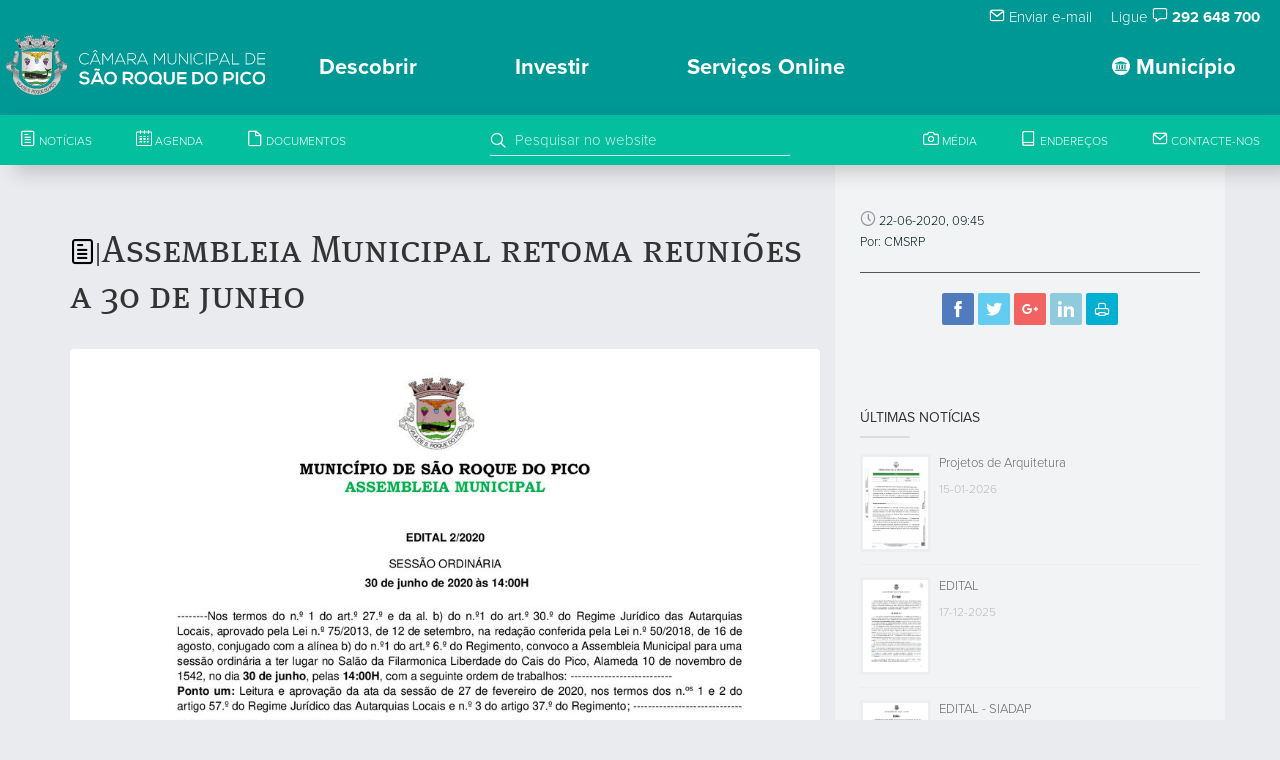

--- FILE ---
content_type: text/html; charset=UTF-8
request_url: https://www.cm-saoroquedopico.pt/noticia/read/1156/tema-cultura
body_size: 12962
content:
<!DOCTYPE html>
<html lang="en">
<head>
    <meta charset="utf-8">
    <meta name="language" content="PT">
    <meta name="robots" content="index, follow">
    <link rel="shortcut icon" href="/template/fx/favicon.ico" type="image/x-icon">
    <link rel="icon" href="/template/fx/favicon.ico" type="image/x-icon">
    <meta http-equiv="X-UA-Compatible" content="IE=edge">
    <meta name="viewport" content="width=device-width, initial-scale=1, maximum-scale=1">
    <title>Câmara Municipal de São Roque do Pico</title>
    <meta http-equiv="imagetoolbar" content="no">
    <meta name="google-site-verification" content="HCfryVS0xSld_o4aymskyUy5em9mpSsRDdehJEV-jNg" />    <meta name="description" content="Descubra São Roque do Pico, capital do turismo em espaço rural, o concelho mais central e acessível para as suas férias nos Açores.">
    <meta name="author" content="CMSRP">
    <meta name="url" content="https://www.cm-saoroquedopico.pt/noticia/read/1156/tema-cultura">
    <meta name="keywords" content="Açores, São Roque do Pico, Visitazores, Santo Amaro, Prainha, Prainha, Santa Luzia, #saoroquedopico, #capitalturismorural, Turismo rural">
    <meta name="classification" content="Goverment">
        <meta property="fb:app_id" content="1316924988363791">
    <meta property="og:title" content="Assembleia Municipal retoma reuniões a 30 de junho">
    <meta property="og:type" content="article">
    <meta property="og:url" content="https://www.cm-saoroquedopico.pt/noticia/read/1156/tema-cultura">
    <meta property="og:image" content="https://www.cm-saoroquedopico.pt/uploads/news/m.0d24fe4c7fd19854da109e39e598600272411689.jpg">
    <meta property="og:image:width" content="360">
    <meta property="og:image:height" content="600">
    <meta property="og:site_name" content="Câmara Municipal de São Roque do Pico">
    <meta property="og:description" content="A Assembleia Municipal de São Roque do Pico retoma no próximo dia 30, a partir das 14h00, as reuniões presenciais.
Para...">
    <!-- Lavaimagem -->
    <meta name="copyright" content="Lavaimagem Web &amp; Brands Agency">
    <meta name="generator" content="Click by lavaimagem.com">
    <link rel="stylesheet" href="/css/styles.css" media="screen">
    <link rel="stylesheet" href="https://maxcdn.bootstrapcdn.com/font-awesome/4.6.1/css/font-awesome.min.css">
    <link rel="stylesheet" href="https://cdn.jsdelivr.net/gh/orestbida/cookieconsent@v3.0.0-rc.17/dist/cookieconsent.css">
    <!-- Adobe Fontkit -->
    <script src="https://use.typekit.net/pod6vik.js"></script>
    <script>try{Typekit.load({ async: true });}catch(e){}</script>

    <script src="/js/scripts.js"></script>

    <!-- Lazyload -->
    <script src="https://cdn.jsdelivr.net/blazy/latest/blazy.min.js"></script>

    <!-- OneSignal -->
    <link rel="manifest" href="/manifest.json">
    <script src="https://cdn.onesignal.com/sdks/OneSignalSDK.js"></script>
    <script>
    var OneSignal = window.OneSignal || [];
    OneSignal.push(["init", {
      appId: "54de170c-df99-4c27-9b61-bf65db5b452e", // CMSRP-2
      // subdomainName: 'cmsaoroquepico',
      promptOptions: {
        showCredit: false,
        actionMessage: '',
        exampleNotificationTitleDesktop: 'Subscrever às notificações',
        exampleNotificationMessageDesktop: 'Receba notificações da CMSRP',
        exampleNotificationCaption: '(pode cancelar a subscrição a qualquer altura)',
        actionMessage: "Pretende subscrever às notificações da CMSRP?",
        acceptButtonText: 'Continuar'.toUpperCase(),
        cancelButtonText: 'Não, obrigado'.toUpperCase()
      },
      notifyButton: {
        enable: false, // Required to use the notify button
        prenotify: true, // Show an icon with 1 unread message for first-time site visitors
        showCredit: false, // Hide the OneSignal logo
        text: {
          'tip.state.unsubscribed': 'Subscrever notificações.',
          'tip.state.subscribed': "Já subscreveu às notificações.",
          'tip.state.blocked': "Bloqueou as notificacoes.",
          'message.prenotify': 'Clique para subscrever às notificações.',
          'message.action.subscribed': "Obrigado por subscrever!",
          'message.action.resubscribed': "Está registado para receber notificações.",
          'message.action.unsubscribed': "Não vai receber mais notificações.",
          'dialog.main.title': 'Gerir notificações do site.',
          'dialog.main.button.subscribe': 'SUBSCREVER',
          'dialog.main.button.unsubscribe': 'CANCELAR SUBSCRIÇÃO',
          'dialog.blocked.title': 'Desbloquear notificações',
          'dialog.blocked.message': "Siga estas instruções para permitir notificações:"
        }
      }
    }]);
    </script>
    <script src='https://www.google.com/recaptcha/api.js'></script>
    <script src="https://cdnjs.cloudflare.com/ajax/libs/moment.js/2.10.5/moment.min.js"></script>
    <script>(function(i,s,o,g,r,a,m){i['GoogleAnalyticsObject']=r;i[r]=i[r]||function(){(i[r].q=i[r].q||[]).push(arguments)},i[r].l=1*new Date();a=s.createElement(o),m=s.getElementsByTagName(o)[0];a.async=1;a.src=g;m.parentNode.insertBefore(a,m)})(window,document,'script','https://www.google-analytics.com/analytics.js','ga');ga('create', 'UA-89742113-4', 'auto');ga('send', 'pageview');</script>    <script type="text/javascript">
    // var LHCChatOptions = {};
    // LHCChatOptions.opt = {widget_height:340,widget_width:300,popup_height:520,popup_width:500,domain:'cm-saoroquedopico.pt'};
    // (function() {
    // var po = document.createElement('script'); po.type = 'text/javascript'; po.async = true;
    // var referrer = (document.referrer) ? encodeURIComponent(document.referrer.substr(document.referrer.indexOf('://')+1)) : '';
    // var location  = (document.location) ? encodeURIComponent(window.location.href.substring(window.location.protocol.length)) : '';
    // po.src = 'https://live-chat.cm-saoroquedopico.pt/index.php/por/chat/getstatus/(click)/internal/(position)/bottom_right/(ma)/br/(top)/350/(units)/pixels/(leaveamessage)/true/(disable_pro_active)/true?r='+referrer+'&l='+location;
    // var s = document.getElementsByTagName('script')[0]; s.parentNode.insertBefore(po, s);
    // })();
    </script>
</head>

<body>
<div id="loaderNew"></div>


<header class="clearfix">

  <!-- Start Top Bar -->
  <div class="top-bar li-desktop-only" >
    <div class="container-fluid">
      <div class="row li-desktop-only">
        <div class="col-md-6" style="padding: 5px;">
        </div>
        <div class="col-md-6">
          <!-- Start Contact Info -->
          <ul class="contact-details" style="float: right; ">
                        <li style="padding-right: 15px"><a href="/contactos"><i class="icon-mail"></i> Enviar e-mail</a></li>
            <li style="padding-right: 20px">Ligue <i class="icon-speech"></i> <strong>292 648 700</strong></li>
                      </ul>
          <!-- End Contact Info -->
        </div>

        <!-- .col-md-6 -->
      </div>
      <!-- .row -->
    </div>
    <!-- .container -->
  </div>
  <!-- .top-bar -->
  <!-- End Top Bar -->




  <!-- Start  Logo & Naviagtion  -->
  
<!-- menu desktop -->
  <div class="cbp-container li-desktop-only li-bg-green-mate">
    <div class="main">
      <nav id="cbp-hrmenu" class="cbp-hrmenu">
        <div class="navbar-header">
            <!-- Stat Toggle Nav Link For Mobiles -->
            <button type="button" class="navbar-toggle" data-toggle="collapse" data-target=".navbar-collapse">
              <i class="icon-bars"></i>
            </button>
            <!-- End Toggle Nav Link For Mobiles -->
            <a href="/"><img style="float:left; padding-left: 5px; padding-bottom: 5px; height:65px;" src="/template/fx/svg/logo.cmsrp.svg" alt="Logotipo Câmara Municipal de São Roque do Pico" title="Câmara Municipal de São Roque do Pico"/>
            <div style="display:inline-block; padding-top:15px; margin-left:10px; max-height:55px"><img style="float:left; height:35px;" src="/template/fx/svg/lettring.cmsrp.svg" alt="Logotipo Câmara Municipal de São Roque do Pico" title="Câmara Municipal de São Roque do Pico"/></div></a>
        </div>
        <ul><li style="float:right ;">
            <a href="#"><i class="icon-pacos_do_concelho" style="font-size:18px !important;"></i> Município</a><div class="cbp-hrsub" style="z-index:100;">
              <div class="container"><div class="cbp-hrsub-inner"><div><a href="/"><h4>Orgãos</h4></a><ul><li><a class="li-link-14" href="/">Brasão</a></li><li><a class="li-link-14" href="/membros">Assembleia Municipal</a></li><li><a class="li-link-14" href="/executivo">Câmara Municipal</a></li><li><a class="li-link-14" href="/presidente">Mensagem do Presidente</a></li><li><a class="li-link-14" href="/gabinetes-de-apoio-a-presidencia-e-a-vereacao">Gabinetes de Apoio</a></li><li><a class="li-link-14" href="/juntas-de-freguesia">Juntas de Freguesia</a></li><li><a class="li-link-14" href="/conselho-de-ilha-do-pico">Conselho de Ilha</a></li></ul></div><div><a href="/"><h4>Autarquia</h4></a><ul><li><a class="li-link-14" href="/organograma">Organigrama</a></li><li><a class="li-link-14" href="/reunioes-de-camara">Reuniões da Câmara</a></li><li><a class="li-link-14" href="/economico-financeira">Informação Económico-Financeira</a></li><li><a class="li-link-14" href="/transparencia">Transparência</a></li><li><a class="li-link-14" href="/protocolos-e-subsidios">Contratos-Programa e Protocolos</a></li><li><a class="li-link-14" href="/editais">Editais e Avisos</a></li><li><a class="li-link-14" href="https://msroquepico-my.sharepoint.com/:f:/g/personal/cloud_cm-saoroquedopico_pt/EoYZhT3x3VhAu7MAne7MkLYBlKK_hoeuM049IT3kC9a7SA?e=yz2sx9">Despachos</a></li><li><a class="li-link-14" href="/regulamentos-e-taxas">Regulamentos e Taxas</a></li><li><a class="li-link-14" href="/requerimentos">Requerimentos</a></li><li><a class="li-link-14" href="/protecao-de-dados">Proteção de Dados</a></li><li><a class="li-link-14" href="/atos-eleitorais">Atos Eleitorais</a></li><li><a class="li-link-14" href="/orcamento-participativo">Orçamento Participativo Municipal</a></li></ul></div><div><a href="/"><h4>Serviços Municipais</h4></a><ul><li><a class="li-link-14" href="/acao-social">Ação Social</a></li><li><a class="li-link-14" href="/tema-ambiente">Ambiente</a></li><li><a class="li-link-14" href="/tema-cultura">Cultura</a></li><li><a class="li-link-14" href="/desporto">Desporto</a></li><li><a class="li-link-14" href="/juventude">Juventude</a></li><li><a class="li-link-14" href="/planeamento-e-urbanismo">Planeamento e Urbanismo</a></li><li><a class="li-link-14" href="/proteccao-civil">Protecção Civil</a></li><li><a class="li-link-14" href="/recursos-humanos-emprego">Recursos Humanos</a></li><li><a class="li-link-14" href="/boletim-municipal">Comunicação Social</a></li></ul></div><div><a href="/"><h4>Serviços Online</h4></a><ul><li><a class="li-link-14" href="https://saoroquedopico.balcaoeletronico.pt/">Balcão Eletrónico</a></li><li><a class="li-link-14" href="https://servicosonline.cm-saoroquedopico.pt/">Serviços Urbanismo</a></li><li><a class="li-link-14" href="https://sig.cm-saoroquedopico.pt/portal/apps/sites/#/portalsig/">Portal SIG</a></li></ul></div><div><a href="/"><h4>Procedimentos Concursais</h4></a><ul><li><a class="li-link-14" href="/contratacao-publica">Contratação Pública</a></li><li><a class="li-link-14" href="https://www.cm-saoroquedopico.pt/concursos-publicos">Concursos Públicos</a></li><li><a class="li-link-14" href="/recrutamento-de-pessoal">Recrutamento de Pessoal</a></li><li><a class="li-link-14" href="https://www.cm-saoroquedopico.pt/hastas-publicas">Hastas Públicas (novo)</a></li></ul></div><div><a href="/"><h4>Fundos Comunitários</h4></a><ul><li><a class="li-link-14" href="/po-acores-2020">PO Açores 2020</a></li><li><a class="li-link-14" href="/po-acores-2030">PO Açores 2030</a></li><li><a class="li-link-14" href="/prorural">Prorural+</a></li><li><a class="li-link-14" href="/prr">PRR</a></li></ul></div><div><a href="/associacao-cultural-de-sao-roque-do-pico"><h4>ACSRP</h4></a><ul></ul></div></div></div>
          </div></li><li style="padding-left:10px">
          <a href="#">Descobrir</a><div class="cbp-hrsub" style="z-index:100;">
              <div class="container"><div class="cbp-hrsub-inner"><div><a href="/"></a><ul><img class="img-responsive" style=" max-width:80%; padding-top:40%;" alt="" src="/template/fx/logo_turismo_rural_capital.positive.png"></ul></div><div><a href="/"><h4>As freguesias...</h4></a><ul><li><a class="li-link-14" href="/santo-amaro">Santo Amaro</a></li><li><a class="li-link-14" href="/prainha">Prainha</a></li><li><a class="li-link-14" href="/sao-roque">São Roque</a></li><li><a class="li-link-14" href="/santo-antonio">Santo António</a></li><li><a class="li-link-14" href="/santa-luzia">Santa Luzia</a></li></ul></div><div><a href="/"><h4>O Que Fazer</h4></a><ul><li><img style="width:20px; height:20px "src="/template/markers/evento.svg"/><a class="li-link-14" href="/eventos">Agenda</a></li><li><img style="width:20px; height:20px "src="/template/markers/dormir.svg"/><a class="li-link-14" href="/alojamentos">Alojamentos</a></li><li><img style="width:20px; height:20px "src="/template/markers/atividades.svg"/><a class="li-link-14" href="/animacao-e-atividades">Animação e Actividades</a></li><li><img style="width:20px; height:20px "src="/template/markers/spotambiental.svg"/><a class="li-link-14" href="/spots-ambientais">Spots Ambientais</a></li><li><img style="width:20px; height:20px "src="/template/markers/spotcultural.svg"/><a class="li-link-14" href="/spots-culturais">Spots Culturais</a></li><li><img style="width:20px; height:20px "src="/template/markers/comer.svg"/><a class="li-link-14" href="/restauracao">Restauração</a></li><li><img style="width:20px; height:20px "src="/template/markers/transportes.svg"/><a class="li-link-14" href="/transportes">Transportes</a></li><li><img style="width:20px; height:20px "src="/template/markers/atividades.svg"/><a class="li-link-14" href="/trilhos">Trilhos</a></li><li><img style="width:20px; height:20px "src="/template/markers/camaramunicipal.svg"/><a class="li-link-14" href="/mapas">Mapa Interativo</a></li></ul></div><div><a href="/"><h4>O concelho</h4></a><ul><h5>SECÇÃO EM DESENVOLVIMENTO</h5><small><p>Estamos a trabalhar para disponibilizar esta secção do site o quanto antes.</p><p>Obrigado pela compreensão.</p></small></div></div>
          </div></li><li style="padding-left:10px"><a href="#">Investir</a><div class="cbp-hrsub" style="z-index:100;">
              <div class="container"><div class="cbp-hrsub-inner"><div style="width:80% !important"><div class="row" style="padding-top:5%"><div class="col-md-6" style="float:left"><h6>Incubadora do Município</h6><h5 style="padding-top:5px">CENTRO REGIONAL DE INOVAÇÃO, APRENDIZAGEM,
                    E RECURSOS TECNOLÓGICOS</h5><a style="color:#009894" href="https://www.criartec.pt" target="_blank">www.criartec.pt</a></div><div class="col-md-6"  style="float:right"><img class="img-responsive" style=" max-width:80%; float:right" alt="" src="/template/fx/logo.criar-tec.svg"></div></div></div></div>
          </div></li><li style="padding-left:10px">
          <a href="#">Serviços Online</a><div class="cbp-hrsub" style="z-index:100;">
              <div class="container"><div class="cbp-hrsub-inner"><div><a href="https://saoroquedopico.balcaoeletronico.pt/info.0"><h4>Balcão Eletrónico</h4></a><ul></ul></div><div><a href="https://servicosonline.cm-saoroquedopico.pt/"><h4>Serviços Urbanismo</h4></a><ul></ul></div><div><a href="https://sig.cm-saoroquedopico.pt/portal/apps/sites/#/portalsig/"><h4>Portal SIG</h4></a><ul></ul></div></div></div>
          </div></li></ul>
      </nav>
    </div>
  </div>

  <!-- menu tablet -->
    <div class="cbp-container li-tablet-only li-bg-green-mate">
      <div class="main">
        <nav id="cbp-hrmenu" class="cbp-hrmenu">
          <div class="navbar-header">
              <!-- Stat Toggle Nav Link For Mobiles -->
              <button type="button" class="navbar-toggle" data-toggle="collapse" data-target=".navbar-collapse">
                <i class="icon-bars"></i>
              </button>
              <!-- End Toggle Nav Link For Mobiles -->
              <a href="/"><img style="float:left; padding-left: 5px; padding-bottom: 5px; height:65px;" src="/template/fx/svg/logo.cmsrp.svg" alt="Logotipo Câmara Municipal de São Roque do Pico" title="Câmara Municipal de São Roque do Pico"/>
              <div style="display:inline-block; padding-top:15px; margin-left:10px; max-height:55px"><img style="float:left; height:35px;" src="/template/fx/svg/lettring.cmsrp.svg" alt="Logotipo Câmara Municipal de São Roque do Pico" title="Câmara Municipal de São Roque do Pico"/></div></a>
          </div>
          <ul><li style="float:right ;">
            <a href="#"><i class="icon-pacos_do_concelho" style="font-size:18px !important;"></i> Município</a><div class="cbp-hrsub" style="z-index:100;">
              <div class="container"><div class="cbp-hrsub-inner"><div><a href="/"><h4>Orgãos</h4></a><ul><li><a class="li-link-14" href="/">Brasão</a></li><li><a class="li-link-14" href="/membros">Assembleia Municipal</a></li><li><a class="li-link-14" href="/executivo">Câmara Municipal</a></li><li><a class="li-link-14" href="/presidente">Mensagem do Presidente</a></li><li><a class="li-link-14" href="/gabinetes-de-apoio-a-presidencia-e-a-vereacao">Gabinetes de Apoio</a></li><li><a class="li-link-14" href="/juntas-de-freguesia">Juntas de Freguesia</a></li><li><a class="li-link-14" href="/conselho-de-ilha-do-pico">Conselho de Ilha</a></li></ul></div><div><a href="/"><h4>Autarquia</h4></a><ul><li><a class="li-link-14" href="/organograma">Organigrama</a></li><li><a class="li-link-14" href="/reunioes-de-camara">Reuniões da Câmara</a></li><li><a class="li-link-14" href="/economico-financeira">Informação Económico-Financeira</a></li><li><a class="li-link-14" href="/transparencia">Transparência</a></li><li><a class="li-link-14" href="/protocolos-e-subsidios">Contratos-Programa e Protocolos</a></li><li><a class="li-link-14" href="/editais">Editais e Avisos</a></li><li><a class="li-link-14" href="https://msroquepico-my.sharepoint.com/:f:/g/personal/cloud_cm-saoroquedopico_pt/EoYZhT3x3VhAu7MAne7MkLYBlKK_hoeuM049IT3kC9a7SA?e=yz2sx9">Despachos</a></li><li><a class="li-link-14" href="/regulamentos-e-taxas">Regulamentos e Taxas</a></li><li><a class="li-link-14" href="/requerimentos">Requerimentos</a></li><li><a class="li-link-14" href="/protecao-de-dados">Proteção de Dados</a></li><li><a class="li-link-14" href="/atos-eleitorais">Atos Eleitorais</a></li><li><a class="li-link-14" href="/orcamento-participativo">Orçamento Participativo Municipal</a></li></ul></div><div><a href="/"><h4>Serviços Municipais</h4></a><ul><li><a class="li-link-14" href="/acao-social">Ação Social</a></li><li><a class="li-link-14" href="/tema-ambiente">Ambiente</a></li><li><a class="li-link-14" href="/tema-cultura">Cultura</a></li><li><a class="li-link-14" href="/desporto">Desporto</a></li><li><a class="li-link-14" href="/juventude">Juventude</a></li><li><a class="li-link-14" href="/planeamento-e-urbanismo">Planeamento e Urbanismo</a></li><li><a class="li-link-14" href="/proteccao-civil">Protecção Civil</a></li><li><a class="li-link-14" href="/recursos-humanos-emprego">Recursos Humanos</a></li><li><a class="li-link-14" href="/boletim-municipal">Comunicação Social</a></li></ul></div><div><a href="/"><h4>Serviços Online</h4></a><ul><li><a class="li-link-14" href="https://saoroquedopico.balcaoeletronico.pt/">Balcão Eletrónico</a></li><li><a class="li-link-14" href="https://servicosonline.cm-saoroquedopico.pt/">Serviços Urbanismo</a></li><li><a class="li-link-14" href="https://sig.cm-saoroquedopico.pt/portal/apps/sites/#/portalsig/">Portal SIG</a></li></ul></div><div><a href="/"><h4>Procedimentos Concursais</h4></a><ul><li><a class="li-link-14" href="/contratacao-publica">Contratação Pública</a></li><li><a class="li-link-14" href="https://www.cm-saoroquedopico.pt/concursos-publicos">Concursos Públicos</a></li><li><a class="li-link-14" href="/recrutamento-de-pessoal">Recrutamento de Pessoal</a></li><li><a class="li-link-14" href="https://www.cm-saoroquedopico.pt/hastas-publicas">Hastas Públicas (novo)</a></li></ul></div><div><a href="/"><h4>Fundos Comunitários</h4></a><ul><li><a class="li-link-14" href="/po-acores-2020">PO Açores 2020</a></li><li><a class="li-link-14" href="/po-acores-2030">PO Açores 2030</a></li><li><a class="li-link-14" href="/prorural">Prorural+</a></li><li><a class="li-link-14" href="/prr">PRR</a></li></ul></div><div><a href="/associacao-cultural-de-sao-roque-do-pico"><h4>ACSRP</h4></a><ul></ul></div></div></div>
          </div></li><li style="padding-left:10px">
          <a href="#">Descobrir</a><div class="cbp-hrsub" style="z-index:100;">
              <div class="container"><div class="cbp-hrsub-inner"><div><a href="/"></a><ul><img class="img-responsive" style=" max-width:80%; padding-top:40%;" alt="" src="/template/fx/logo_turismo_rural_capital.positive.png"></ul></div><div><a href="/"><h4>As freguesias...</h4></a><ul><li><a class="li-link-14" href="/santo-amaro">Santo Amaro</a></li><li><a class="li-link-14" href="/prainha">Prainha</a></li><li><a class="li-link-14" href="/sao-roque">São Roque</a></li><li><a class="li-link-14" href="/santo-antonio">Santo António</a></li><li><a class="li-link-14" href="/santa-luzia">Santa Luzia</a></li></ul></div><div><a href="/"><h4>O Que Fazer</h4></a><ul><li><img style="width:20px; height:20px "src="/template/markers/evento.svg"/><a class="li-link-14" href="/eventos">Agenda</a></li><li><img style="width:20px; height:20px "src="/template/markers/dormir.svg"/><a class="li-link-14" href="/alojamentos">Alojamentos</a></li><li><img style="width:20px; height:20px "src="/template/markers/atividades.svg"/><a class="li-link-14" href="/animacao-e-atividades">Animação e Actividades</a></li><li><img style="width:20px; height:20px "src="/template/markers/spotambiental.svg"/><a class="li-link-14" href="/spots-ambientais">Spots Ambientais</a></li><li><img style="width:20px; height:20px "src="/template/markers/spotcultural.svg"/><a class="li-link-14" href="/spots-culturais">Spots Culturais</a></li><li><img style="width:20px; height:20px "src="/template/markers/comer.svg"/><a class="li-link-14" href="/restauracao">Restauração</a></li><li><img style="width:20px; height:20px "src="/template/markers/transportes.svg"/><a class="li-link-14" href="/transportes">Transportes</a></li><li><img style="width:20px; height:20px "src="/template/markers/atividades.svg"/><a class="li-link-14" href="/trilhos">Trilhos</a></li><li><img style="width:20px; height:20px "src="/template/markers/camaramunicipal.svg"/><a class="li-link-14" href="/mapas">Mapa Interativo</a></li></ul></div><div><a href="/"><h4>O concelho</h4></a><ul><h5>SECÇÃO EM DESENVOLVIMENTO</h5><small><p>Estamos a trabalhar para disponibilizar esta secção do site o quanto antes.</p><p>Obrigado pela compreensão.</p></small></div></div>
          </div></li><li style="padding-left:10px"><a href="#">Investir</a><div class="cbp-hrsub" style="z-index:100;">
              <div class="container"><div class="cbp-hrsub-inner"><div style="width:80% !important"><div class="row" style="padding-top:5%"><div class="col-md-6" style="float:left"><h6>Incubadora do Município</h6><h5 style="padding-top:5px">CENTRO REGIONAL DE INOVAÇÃO, APRENDIZAGEM,
                    E RECURSOS TECNOLÓGICOS</h5><a style="color:#009894" href="https://www.criartec.pt" target="_blank">www.criartec.pt</a></div><div class="col-md-6"  style="float:right"><img class="img-responsive" style=" max-width:80%; float:right" alt="" src="/template/fx/logo.criar-tec.svg"></div></div></div></div>
          </div></li><li style="padding-left:10px">
          <a href="#">Serviços Online</a><div class="cbp-hrsub" style="z-index:100;">
              <div class="container"><div class="cbp-hrsub-inner"><div><a href="https://saoroquedopico.balcaoeletronico.pt/info.0"><h4>Balcão Eletrónico</h4></a><ul></ul></div><div><a href="https://servicosonline.cm-saoroquedopico.pt/"><h4>Serviços Urbanismo</h4></a><ul></ul></div><div><a href="https://sig.cm-saoroquedopico.pt/portal/apps/sites/#/portalsig/"><h4>Portal SIG</h4></a><ul></ul></div></div></div>
          </div></li></ul>
        </nav>
      </div>
    </div>

<!-- menu mobile -->
  <div class="cbp-container li-mobile-only li-bg-green-mate">
    <div class="main">
      <nav id="cbp-hrmenu" class="cbp-hrmenu">
        <div class="navbar-header">
            <!-- Stat Toggle Nav Link For Mobiles -->
            <button type="button" class="navbar-toggle" data-toggle="collapse" data-target=".navbar-collapse">
              <i class="icon-bars"></i>
            </button>
            <!-- End Toggle Nav Link For Mobiles -->
            <a  class="navbar-brand" href="/"><img style="float:left; padding-left: 5px; padding-bottom: 5px; height:55px;" src="/template/fx/svg/logo.cmsrp.svg" alt="Logotipo Câmara Municipal de São Roque do Pico" title="Câmara Municipal de São Roque do Pico"/>
            <div style="display:inline-block; padding-top:15px; margin-left:10px; max-height:45px"><img style="float:left; height:25px;" src="/template/fx/svg/lettring.cmsrp.svg" alt="Logotipo Câmara Municipal de São Roque do Pico" title="Câmara Municipal de São Roque do Pico"/></div></a>
        </div>
        <ul class="wpb-mobile-menu">
            <li>
              <a href="#"><b><i class="icon-pacos_do_concelho" style="font-size:18px !important;"></i> Município</b> <span class="caret"></span>  </a><div class="cbp-hrsub" style="z-index:100;">
            <div class="container"><div class="cbp-hrsub-inner"><div><a href="/"><h4>Orgãos</h4></a><ul><li><a class="li-link-14" href="/">Brasão</a></li><li><a class="li-link-14" href="/membros">Assembleia Municipal</a></li><li><a class="li-link-14" href="/executivo">Câmara Municipal</a></li><li><a class="li-link-14" href="/presidente">Mensagem do Presidente</a></li><li><a class="li-link-14" href="/gabinetes-de-apoio-a-presidencia-e-a-vereacao">Gabinetes de Apoio</a></li><li><a class="li-link-14" href="/juntas-de-freguesia">Juntas de Freguesia</a></li><li><a class="li-link-14" href="/conselho-de-ilha-do-pico">Conselho de Ilha</a></li></ul></div><div><a href="/"><h4>Autarquia</h4></a><ul><li><a class="li-link-14" href="/organograma">Organigrama</a></li><li><a class="li-link-14" href="/reunioes-de-camara">Reuniões da Câmara</a></li><li><a class="li-link-14" href="/economico-financeira">Informação Económico-Financeira</a></li><li><a class="li-link-14" href="/transparencia">Transparência</a></li><li><a class="li-link-14" href="/protocolos-e-subsidios">Contratos-Programa e Protocolos</a></li><li><a class="li-link-14" href="/editais">Editais e Avisos</a></li><li><a class="li-link-14" href="https://msroquepico-my.sharepoint.com/:f:/g/personal/cloud_cm-saoroquedopico_pt/EoYZhT3x3VhAu7MAne7MkLYBlKK_hoeuM049IT3kC9a7SA?e=yz2sx9">Despachos</a></li><li><a class="li-link-14" href="/regulamentos-e-taxas">Regulamentos e Taxas</a></li><li><a class="li-link-14" href="/requerimentos">Requerimentos</a></li><li><a class="li-link-14" href="/protecao-de-dados">Proteção de Dados</a></li><li><a class="li-link-14" href="/atos-eleitorais">Atos Eleitorais</a></li><li><a class="li-link-14" href="/orcamento-participativo">Orçamento Participativo Municipal</a></li></ul></div><div><a href="/"><h4>Serviços Municipais</h4></a><ul><li><a class="li-link-14" href="/acao-social">Ação Social</a></li><li><a class="li-link-14" href="/tema-ambiente">Ambiente</a></li><li><a class="li-link-14" href="/tema-cultura">Cultura</a></li><li><a class="li-link-14" href="/desporto">Desporto</a></li><li><a class="li-link-14" href="/juventude">Juventude</a></li><li><a class="li-link-14" href="/planeamento-e-urbanismo">Planeamento e Urbanismo</a></li><li><a class="li-link-14" href="/proteccao-civil">Protecção Civil</a></li><li><a class="li-link-14" href="/recursos-humanos-emprego">Recursos Humanos</a></li><li><a class="li-link-14" href="/boletim-municipal">Comunicação Social</a></li></ul></div><div><a href="/"><h4>Serviços Online</h4></a><ul><li><a class="li-link-14" href="https://saoroquedopico.balcaoeletronico.pt/">Balcão Eletrónico</a></li><li><a class="li-link-14" href="https://servicosonline.cm-saoroquedopico.pt/">Serviços Urbanismo</a></li><li><a class="li-link-14" href="https://sig.cm-saoroquedopico.pt/portal/apps/sites/#/portalsig/">Portal SIG</a></li></ul></div><div><a href="/"><h4>Procedimentos Concursais</h4></a><ul><li><a class="li-link-14" href="/contratacao-publica">Contratação Pública</a></li><li><a class="li-link-14" href="https://www.cm-saoroquedopico.pt/concursos-publicos">Concursos Públicos</a></li><li><a class="li-link-14" href="/recrutamento-de-pessoal">Recrutamento de Pessoal</a></li><li><a class="li-link-14" href="https://www.cm-saoroquedopico.pt/hastas-publicas">Hastas Públicas (novo)</a></li></ul></div><div><a href="/"><h4>Fundos Comunitários</h4></a><ul><li><a class="li-link-14" href="/po-acores-2020">PO Açores 2020</a></li><li><a class="li-link-14" href="/po-acores-2030">PO Açores 2030</a></li><li><a class="li-link-14" href="/prorural">Prorural+</a></li><li><a class="li-link-14" href="/prr">PRR</a></li></ul></div><div><a href="/associacao-cultural-de-sao-roque-do-pico"><h4>ACSRP</h4></a><ul></ul></div></div></div>
            </div></li><li>
              <a href="#"><b>Descobrir</b> <span class="caret"></span></a><div class="cbp-hrsub" style="z-index:100;">
            <div class="container"><div class="cbp-hrsub-inner"><div><a href="/"></a><ul></ul></div><div><a href="/"><h4>As freguesias...</h4></a><ul><li><a class="li-link-14" href="/santo-amaro">Santo Amaro</a></li><li><a class="li-link-14" href="/prainha">Prainha</a></li><li><a class="li-link-14" href="/sao-roque">São Roque</a></li><li><a class="li-link-14" href="/santo-antonio">Santo António</a></li><li><a class="li-link-14" href="/santa-luzia">Santa Luzia</a></li></ul></div><div><a href="/"><h4>O Que Fazer</h4></a><ul><li><img style="width:20px; height:20px "src="/template/markers/evento.svg"/><a class="li-link-14" href="/eventos">Agenda</a></li><li><img style="width:20px; height:20px "src="/template/markers/dormir.svg"/><a class="li-link-14" href="/alojamentos">Alojamentos</a></li><li><img style="width:20px; height:20px "src="/template/markers/atividades.svg"/><a class="li-link-14" href="/animacao-e-atividades">Animação e Actividades</a></li><li><img style="width:20px; height:20px "src="/template/markers/spotambiental.svg"/><a class="li-link-14" href="/spots-ambientais">Spots Ambientais</a></li><li><img style="width:20px; height:20px "src="/template/markers/spotcultural.svg"/><a class="li-link-14" href="/spots-culturais">Spots Culturais</a></li><li><img style="width:20px; height:20px "src="/template/markers/comer.svg"/><a class="li-link-14" href="/restauracao">Restauração</a></li><li><img style="width:20px; height:20px "src="/template/markers/transportes.svg"/><a class="li-link-14" href="/transportes">Transportes</a></li><li><img style="width:20px; height:20px "src="/template/markers/atividades.svg"/><a class="li-link-14" href="/trilhos">Trilhos</a></li><li><img style="width:20px; height:20px "src="/template/markers/camaramunicipal.svg"/><a class="li-link-14" href="/mapas">Mapa Interativo</a></li></ul></div><div><a href="/"><h4>O concelho</h4></a><ul><h5>SECÇÃO EM DESENVOLVIMENTO</h5><small><p style="color:black">Estamos a trabalhar para disponibilizar esta secção do site o quanto antes.</p><p style="color:black">Obrigado pela compreensão.</p></small></div></div>
            </div></li><li>
              <a href="#"><b>Investir</b> <span class="caret"></span></a><div class="cbp-hrsub" style="z-index:100;">
            <div class="container"><div class="cbp-hrsub-inner"><div><a href="/"><h4>Incubadora do Município</h4></a><ul><li><a class="li-link-14" href="https://www.criartec.pt">CRIARtec</a></li></ul></div></div></div>
            </div></li><li>
              <a href="#"><b>Serviços Online</b> <span class="caret"></span></a><div class="cbp-hrsub" style="z-index:100;">
            <div class="container"><div class="cbp-hrsub-inner"><div><a href="https://saoroquedopico.balcaoeletronico.pt/info.0"><h4>Balcão Eletrónico</h4></a><ul></ul></div><div><a href="https://servicosonline.cm-saoroquedopico.pt/"><h4>Serviços Urbanismo</h4></a><ul></ul></div><div><a href="https://sig.cm-saoroquedopico.pt/portal/apps/sites/#/portalsig/"><h4>Portal SIG</h4></a><ul></ul></div></div></div>
            </div></li>            <div class="links-rapidos">
                <li><a href="/noticias"><i class="icon-paper"></i> Notícias</a></li>
                <li><a href="/eventos"><i class="icon-calendario"></i> Agenda</a></li>
                <li><a href="/ficheiros"><i class="icon-file"></i> Documentos</a></li>
                <!--<a href="/alertas">Alertas</a>-->
                <!--<li><a href="/mapas"><i class="icon-map"></i> Mapa</a></li>-->
                <li><a href="/galerias"><i class="icon-camera"></i> Média</a></li>
                <li><a href="/enderecos"><i class="icon-book"></i> Endereços</a></li>
                <li><a href="/contactos"><i class="icon-mail"></i> Contacte-nos</a></li>
            </div>
        </ul>
      </nav>
    </div>
  </div>

<style>

.li-sub-bar a{
    color:#FFFFFF;
}

.li-sub-bar a:hover{
    color:#111111;
}

</style>

<div class="li-sub-bar li-desktop-only">
    <div class="container-fluid">
        <div class="row">
            <div class="col-md-6 li-menu">
                <a href="/noticias"><i class="icon-paper"></i> Notícias</a>
                <a href="/eventos"><i class="icon-calendario"></i> Agenda</a>
                <a href="/ficheiros"><i class="icon-file"></i> Documentos</a>
                <!--<a href="/alertas">Alertas</a>-->
                <!--
                <a href="/mapas"><i class="icon-map"></i> Mapa</a>-->
            </div>
            <div class="menusearch">
                <form action="/pesquisa" method="get">
                    <i class="icon-search"></i>
                    <input type="text" value="" name="q" placeholder="Pesquisar no website">
                </form>
            </div>
            <div class="col-md-6 li-menu" style="text-align: right">
                <a href="/galerias"><i class="icon-camera"></i> Média</a>
                <a href="/enderecos"><i class="icon-book"></i> Endereços</a>
                <a href="/contactos"><i class="icon-mail"></i> Contacte-nos</a>
                <!--<a href="/faq"><i class="icon-help"></i> FAQ</a>-->
            </div>
        </div>
    </div>
</div>


<style>
.noscrolling {
  height: 100%;
  overflow: hidden;
}
</style>
  <script src="/template/js/cbpHorizontalMenu.min.js"></script>
  <script>
    $(function () {
      cbpHorizontalMenu.init();
      $('.slicknav_btn').on('click', function(){
          if($(this).hasClass('slicknav_collapsed')){
              if($('body').hasClass('noscrolling')){
                  $('body').removeClass('noscrolling');
              }
              if($('html').hasClass('noscrolling')){
                  $('html').removeClass('noscrolling');
              }
          } else{
          if( !$('body').hasClass('noscrolling')){
              $('body').addClass('noscrolling');
          }
          if( !$('html').hasClass('noscrolling')){
              $('html').addClass('noscrolling');
          }
        }
      });
    });
  </script>
  <!-- End Header Logo & Naviagtion -->
</header>


<div id="container-fluid" class="li-body">

<!-- Start Content -->
<div id="content">
  <div class="container">
    <div class="row sidebar-page">
        <div class="col-md-8 page-content">
            <!-- Divider -->
<script src="/plugins/flickr/galleria-1.4.7.min.js"></script>

<!-- load flickr plugin -->
<!--<script src="galleria.flickr.min.js"></script>-->
<script src="/plugins/flickr/plugins/flickr/galleria.flickr.js"></script>

<div class="hr1 margin-top" style="margin-bottom:35px;"></div>
    <!-- Start Single Post Area -->
    <div class="blog-post gallery-post">
        <!-- Start Single Post Content -->
        <div class="post-content">
            <h1 class="li-font-2-1"><i class="icon-paper li-black" style="font-size: 25px !important;"></i><span style="font-size: 25px !important;">|</span>Assembleia Municipal retoma reuniões a 30 de junho</h1>
            <ul class="post-meta">
            <li></li>
            </ul>
            <!-- Start Single Post (Gallery Slider) -->
            <div id="myContent">
                <div class="post-head">
                  <div class="touch-slider post-slider">
                                                                        <div class="item">
                                  <a class="lightbox" title="Assembleia Municipal retoma reuniões a 30 de junho" href="/uploads/news/m.0d24fe4c7fd19854da109e39e598600272411689.jpg" data-lightbox-gallery="gallery1">
                                  <div class="thumb-overlay"><i class=" icon-plus"></i></div>
                                  <img alt="" class="cover" src="/uploads/news/m.0d24fe4c7fd19854da109e39e598600272411689.jpg">
                                  </a>
                              </div>
                                                                  </div>
                </div>
                <!-- End Single Post (Gallery) -->
            <p><p>A Assembleia Municipal de São Roque do Pico retoma no próximo dia 30, a partir das 14h00, as reuniões presenciais.<br />
Para assegurar as distâncias mínimas entre os membros da Assembleia devido à pandemia de Covid-19, a reunião irá decorrer, excecionalmente, no Salão da Filarmónica Liberdade do Cais do Pico.</p>
</p>
            <div class="post-bottom clearfix">
                <div class="post-tags-list">
                                    </div>
            </div>
        </div>
                

                </div>
                <!-- End Single Post Content -->
              </div>
              <!-- End Single Post Area -->



              
            <!-- Modal -->
            <div style="z-index:9999999;" class="modal fade bs-example-modal-lg" id="myModal" tabindex="-1" role="dialog" aria-labelledby="myLargeModalLabel">
              <div class="modal-dialog modal-lg" role="document">
                <div class="modal-content">

                  <div class="modal-body">
                      <div id="galleria"></div>
                    <button type="button" class="btn btn-default" data-dismiss="modal">Close</button>
                  </div>

                </div>
              </div>
            </div>

              <div class="hr1" style="margin:30px 0px 30px 0px;"></div>

    <script>

    $(document).on("click", ".testeatr", function () {

     var photo_id = $(this).data('photoid');

     Galleria.loadTheme('/plugins/flickr/themes/classic/galleria.classic.min.js');
     // Initialize Galleria
     Galleria.run('#galleria', {

         transition: "fadeslide", //photo transition (fadeslide, fade, flash, pulse, slide)
         transitionSpeed: 1000,
         height: 500,
         //fullscreen: true,
         autoplay: 2000, // will move forward every 3 seconds
         lightbox: true,
        flickr: 'set:'+photo_id,

         flickrOptions: {
             max: 30,                       // photos to return
             imageSize: 'Medium 800',           // photo size ( thumb,small,medium,big,original )
             thumbSize: 'Medium 800',            // thumbnail size ( thumb,small,medium,big,original )
             sort: 'interestingness-desc',  // sort option ( date-posted-asc, date-posted-desc, date-taken-asc, date-taken-desc, interestingness-desc, interestingness-asc, relevance )
             description: true,            // set this to true to get description as caption
             complete: function(){},        // callback to be called inside the Galleria.prototype.load
             backlink: true                // set this to true if you want to pass a link back to the original image
         }
     });
});

    </script>

    <script>

    function PrintElem(elem)
    {
        Popup($(elem).html());
    }

function Popup(data)
    {
        var mywindow = window.open('', 'myContent', 'height=400,width=600');
        mywindow.document.write('<html><head><title>Assembleia Municipal retoma reuniões a 30 de junho</title>');
        mywindow.document.write('<link rel="stylesheet" href="/bootstrap/css/bootstrap.min.css" type="text/css" media="screen">');
        mywindow.document.write('<link rel="stylesheet" type="text/css" href="/template/css/slicknav.css" media="screen">');
        mywindow.document.write('<link rel="stylesheet" type="text/css" href="/template/css/style.css" media="screen">');
        mywindow.document.write('<link rel="stylesheet" type="text/css" href="/template/css/custom_events_list.css" media="screen">');
        mywindow.document.write('<link rel="stylesheet" type="text/css" href="/template/css/custom_entitys_list.css" media="screen">');
        mywindow.document.write('<link rel="stylesheet" type="text/css" href="/template/css/custom_addresses_list.css" media="screen">');
        mywindow.document.write('<link rel="stylesheet" type="text/css" href="/template/css/responsive.css" media="screen">');
        mywindow.document.write('<link rel="stylesheet" type="text/css" href="/template/css/animate.css" media="screen">');
        mywindow.document.write('<link rel="stylesheet" type="text/css" href="/template/css/component.css" media="screen">');
        mywindow.document.write('<link rel="stylesheet" type="text/css" href="/template/css/colors/green.css" title="green" media="screen" />');
        mywindow.document.write('<link rel="stylesheet" type="text/css" href="/template/fx/icomoon/style.css" media="screen">');
        mywindow.document.write('<link rel="stylesheet" type="text/css" href="/template/css/li_imagem.css" media="screen">');
        mywindow.document.write('<link rel="stylesheet" href="https://maxcdn.bootstrapcdn.com/font-awesome/4.6.1/css/font-awesome.min.css">');
        mywindow.document.write('<link rel="stylesheet" type="text/css" href="/plugins/mixitup/css/mixitup2.css" media="screen">');
        mywindow.document.write('<link href="/template/css/owl-carousel/owl.carousel.css" rel="stylesheet">');
        mywindow.document.write('<link href="/template/css/owl-carousel/owl.theme.css" rel="stylesheet">');
        mywindow.document.write('<link href="/template/css/carousel_vertical.css" rel="stylesheet">');
        mywindow.document.write('</head><body >');
        mywindow.document.write(data);
        mywindow.document.write('</body></html>');

        mywindow.document.close(); // necessary for IE >= 10
        mywindow.focus(); // necessary for IE >= 10

        mywindow.print();
        mywindow.close();

        return true;
    }

    </script>
            
        </div>
        <!-- Sidebar -->
        <div class="col-md-4 sidebar right-sidebar">
            <!-- @ Fabio new content autor e data -->
            <!-- @ Fabio new content autor e data -->
<div class="widget">
    <small><i class="icon-clock li-gray"></i> 22-06-2020, 09:45    <br>
    Por: CMSRP    </small>
</div>
<!-- ! new content -->
<hr class="li-hr-right-sidebar">
<!-- @ Fabio new content social share -->
    <div class="widget" style="">
        <div class="post-share">
            <center>
                <a class="facebook" href="https://www.facebook.com/sharer/sharer.php?scrape=true&u=https://www.cm-saoroquedopico.pt/noticia/read/1156/assembleia-municipal-retoma-reunies-a-30-de-junho" target="_blank"><i class="icon-facebook"></i></a>
                <a class="twitter" href="https://twitter.com/home?status=https://www.cm-saoroquedopico.pt/noticia/read/1156/assembleia-municipal-retoma-reunies-a-30-de-junho" target="_blank"><i class="icon-twitter"></i></a>
                <a class="gplus" href="https://plus.google.com/share?url=https://www.cm-saoroquedopico.pt/noticia/read/1156/assembleia-municipal-retoma-reunies-a-30-de-junho" target="_blank"><i class="icon-google"></i></a>
                <a class="linkedin" href="https://www.linkedin.com/shareArticle?mini=true&url=https://www.cm-saoroquedopico.pt/noticia/read/1156/assembleia-municipal-retoma-reunies-a-30-de-junho&title=Assembleia Municipal retoma reuniões a 30 de junho&summary=A Assembleia Municipal de São Roque do Pico retoma no próximo dia 30, a partir das 14h00, as reuniões presenciais.
Para assegurar as distâncias mínimas entre os membros da Assembleia devido à pandemia de Covid-19, a reunião irá decorrer, excecionalmente, no Salão da Filarmónica Liberdade do Cais do Pico.
" target="_blank"><i class="icon-linkedin"></i></a>
                <!--<a href="" class="mail" data-toggle="modal" data-target=".bs-send-email"><i class="icon-mail"></i></a>-->
                <a href="/print/1156" target="_blank" class="printer"><i class="icon-printer"></i></a>
                <!--<a href="" class="printer" value="Print Div" onclick="PrintElem('#myContent')"><i class="icon-printer"></i></a>-->
            </center>
        </div>
    </div>



<div class="modal fade bs-send-email" tabindex="-1" role="dialog" aria-labelledby="myLargeModalLabel">
  <div class="modal-dialog" role="document">
    <div class="modal-content" style="margin-top:300px;">
        <div class="modal-header">
           <button type="button" class="close" data-dismiss="modal" aria-label="Close"><span aria-hidden="true">&times;</span></button>
            <h3 class="modal-title" id="exampleModalLabel"><i class="icon-mail"></i> Partilhar Noticia</h3>
         </div>
         <div class="modal-body">
           <form method="post" action="/sendnews">
               <div class="text-center">
                   <p class="text-center">Partilhe esta noticia com alguém</p>
                        <div class="form-group">
                            <label class="control-label" for="email">O link da noticia que quer partilhar:</label>
                            <textarea  class="form-control" name="news_link" required placeholder="Endereço de e-mail" rows="1" readonly>http://www.cm-saoroquedopico.pt/noticia/read/1156/assembleia-municipal-retoma-reunies-a-30-de-junho</textarea>
                        </div>
                        <div class="form-group">
                           <label class="control-label" for="name">Coloque o seu nome:</label>
                           <input type="text" class="form-control" name="name" required="true" placeholder="Nome..."/>
                        </div>
                        <div class="form-group">
                           <label class="control-label" for="email">Coloque o seu email:</label>
                           <input type="email" class="form-control" pattern="[a-z0-9._%+-]+@[a-z0-9.-]+\.[a-z]{2,3}$" name="email1" required="true" placeholder="Endereço de e-mail"/>
                        </div>
                        <div class="form-group">
                            <label class="control-label" for="newsletter_lists[]">Coloque o email do recetor:</label>
                            <input type="email" class="form-control" pattern="[a-z0-9._%+-]+@[a-z0-9.-]+\.[a-z]{2,3}$" name="email2" required="true" placeholder="Endereço de e-mail"/>
                        </div>
              </div>
              <div class="modal-footer">
                <button type="button" class="btn btn-default" data-dismiss="modal">Cancelar</button>
                <button type="submit" class="btn btn-success">Enviar</button>
              </div>
           </form>
         </div>
    </div>
  </div>
</div>

<!-- @ Fabio new content temas -->

<!-- ! new content -->

<!-- Start of Publicity Grid -->

<script>

$(document).ready(function() {
    $('#adsDiv').cycle({
        fx: 'fade', // choose your transition type, ex: fade, scrollUp, shuffle, etc...
        timeout: 10000
    });
});

</script>
<script type="text/javascript" src="/template/js/jquery.cycle.all.js"></script>
            
	<!-- Divider -->
	<div class="hr1" style="margin-bottom:60px;"></div>

    <div class="widget widget-popular-posts">
      <h4>Últimas Notícias<span class="head-line"></span></h4>
      <ul>
                  <li>
          <div class="widget-thumb">
                            <a href="/noticia/read/2905/projetos-de-arquitetura-"><img src="/uploads/news/m.8.abf5d45b5b7f5aff032583b62b559d673bec97b3.jpg" width="65" height="65"></a>
              
          </div>
          <div class="widget-content">
            <h5><a href="/noticia/read/2905/projetos-de-arquitetura-">Projetos de Arquitetura </a></h5>
            <span>15-01-2026</span>
          </div>
          <div class="clearfix"></div>
        </li>
                 <li>
          <div class="widget-thumb">
                            <a href="/noticia/read/2904/edital"><img src="/uploads/news/m.8.6fa4479605b5be2f0eb3872a188963b0619268ab.jpg" width="65" height="65"></a>
              
          </div>
          <div class="widget-content">
            <h5><a href="/noticia/read/2904/edital">EDITAL</a></h5>
            <span>17-12-2025</span>
          </div>
          <div class="clearfix"></div>
        </li>
                 <li>
          <div class="widget-thumb">
                            <a href="/noticia/read/2903/edital--siadap"><img src="/uploads/news/m.8.9cac39eda49d1035e0f745284453ea14118a8936.jpg" width="65" height="65"></a>
              
          </div>
          <div class="widget-content">
            <h5><a href="/noticia/read/2903/edital--siadap">EDITAL - SIADAP</a></h5>
            <span>17-12-2025</span>
          </div>
          <div class="clearfix"></div>
        </li>
                 <li>
          <div class="widget-thumb">
                            <a href="/noticia/read/2902/eleio-da-comisso-partidria-para-o-prximo-binio-20262027"><img src="/uploads/news/m.8.dd748766bbc11f4e03e18c812c1837c527cb2a14.jpg" width="65" height="65"></a>
              
          </div>
          <div class="widget-content">
            <h5><a href="/noticia/read/2902/eleio-da-comisso-partidria-para-o-prximo-binio-20262027">Eleição da Comissão Partidária para o próximo biénio (2026/2027)</a></h5>
            <span>17-12-2025</span>
          </div>
          <div class="clearfix"></div>
        </li>
               </ul>
    </div>

	<div class="hr1" style="margin-bottom:30px;"></div>
                                </div>
        <!--End sidebar -->
      </div>
      <div class="row">
          <style>
.ih-item {
  position: relative;
  -webkit-transition: all 0.35s ease-in-out;
  -moz-transition: all 0.35s ease-in-out;
  transition: all 0.35s ease-in-out;
}
.ih-item,
.ih-item * {
  -webkit-box-sizing: border-box;
  -moz-box-sizing: border-box;
  box-sizing: border-box;
}
.ih-item a {
  color: #333;
}
.ih-item a:hover {
  text-decoration: none;
}
.ih-item img {
  width: 100%;
  height: 100%;
}

.ih-item.square {
/*  position: relative;
  width: 316px;
  height: 216px;
  border: 8px solid #fff;
  box-shadow: 1px 1px 3px rgba(0, 0, 0, 0.3);*/
position: relative;
  width: 100%;
padding-bottom: 20px;
  /*height: 216px;
  border: 8px solid #fff;
  box-shadow: 1px 1px 3px rgba(0, 0, 0, 0.3);*/
}
.ih-item.square .info {
  position: absolute;
  top: 0;
  bottom: 0;
  left: 0;
  right: 0;
  text-align: center;
  -webkit-backface-visibility: hidden;
  backface-visibility: hidden;
}

.ih-item.square.effect13 {
  overflow: hidden;
}
.ih-item.square.effect13.colored .info {
  background: #009894;
  background: rgba(0, 152, 148, 0);
}
.ih-item.square.effect13.colored .info h3 {
  background: rgba(12, 34, 52, 0);
}
.ih-item.square.effect13 .img {
  -webkit-transition: all 0.35s ease-in-out;
  -moz-transition: all 0.35s ease-in-out;
  transition: all 0.35s ease-in-out;
  -webkit-transform: scale(1);
  -moz-transform: scale(1);
  -ms-transform: scale(1);
  -o-transform: scale(1);
  transform: scale(1);
}
.ih-item.square.effect13 .info {
  background: #333333;
  background: rgba(0, 0, 0, 0.6);
  visibility: hidden;
  opacity: 0;
  pointer-events: none;
  -webkit-transition: all 0.35s ease-in-out;
  -moz-transition: all 0.35s ease-in-out;
  transition: all 0.35s ease-in-out;
}
.ih-item.square.effect13 .info h3 {
  text-transform: uppercase;
  color: #fff;
  text-align: center;
  font-size: 17px;
  padding: 10px;
  background: #111111;
  margin: 30px 0 0 0;
}
.ih-item.square.effect13 .info p {
  font-size: 45px;
  position: relative;
  color: #bbb;
  padding: 20px 20px 20px;
  text-align: center;
}
.ih-item.square.effect13 a:hover .img {
  -webkit-transform: scale(1.2);
  -moz-transform: scale(1.2);
  -ms-transform: scale(1.2);
  -o-transform: scale(1.2);
  transform: scale(1.2);
}
.ih-item.square.effect13 a:hover .info {
  visibility: visible;
  opacity: 1;
}

.ih-item.square.effect13.left_to_right .info {
  -webkit-transform: translateX(-100%);
  -moz-transform: translateX(-100%);
  -ms-transform: translateX(-100%);
  -o-transform: translateX(-100%);
  transform: translateX(-100%);
}
.ih-item.square.effect13.left_to_right a:hover .info {
  -webkit-transform: translateX(0);
  -moz-transform: translateX(0);
  -ms-transform: translateX(0);
  -o-transform: translateX(0);
  transform: translateX(0);
}
</style>

    <h2> Destaques </h2>
    <hr>
<div class="row" style="margin-bottom:100px">
    <!-- colored -->
    <div class="col-md-4">
    <div class="ih-item square colored effect13 left_to_right">
        <a href="https://cm-saoroquedopico.wiretrust.pt/" target="_blank">
            <div class="img"><img src="/uploads/featured/m.37.42d5a61b096d6241ce30f17af2fdd56a0e462872.png" alt="img"></div>
            <div class="info">
            </div>
        </a>
    </div>
    <!-- end colored -->
    </div>
    <!-- colored -->
    <div class="col-md-4">
    <div class="ih-item square colored effect13 left_to_right">
        <a href="https://sig.cm-saoroquedopico.pt/portal/apps/sites/#/portalsig/" target="_blank">
            <div class="img"><img src="/uploads/featured/m.37.7b0aef6f3b45591758e76cab47a8b37e6c0ad5ba.png" alt="img"></div>
            <div class="info">
            </div>
        </a>
    </div>
    <!-- end colored -->
    </div>
    <!-- colored -->
    <div class="col-md-4">
    <div class="ih-item square colored effect13 left_to_right">
        <a href="https://saoroquedopico.balcaoeletronico.pt/" target="_blank">
            <div class="img"><img src="/uploads/featured/m.37.4a0bb22a4c82cd8d9e94460527a0a1c2b1570f3f.png" alt="img"></div>
            <div class="info">
            </div>
        </a>
    </div>
    <!-- end colored -->
    </div>
    <!-- colored -->
    <div class="col-md-4">
    <div class="ih-item square colored effect13 left_to_right">
        <a href="https://www.livroreclamacoes.pt/INICIO/" target="_blank">
            <div class="img"><img src="/uploads/featured/m.37.1562bc54a2d32d8ae3d4c172b6aa6bfb007257a1.jpg" alt="img"></div>
            <div class="info">
            </div>
        </a>
    </div>
    <!-- end colored -->
    </div>
    <!-- colored -->
    <div class="col-md-4">
    <div class="ih-item square colored effect13 left_to_right">
        <a href="" target="_blank">
            <div class="img"><img src="/uploads/featured/m.37.168ea488336336b2ca2a91f5b3506cae848ce0f2.png" alt="img"></div>
            <div class="info">
            </div>
        </a>
    </div>
    <!-- end colored -->
    </div>
</div>
      </div>
    </div>
  </div>
<!-- End content -->

<!-- Start Footer -->
<link rel="stylesheet" href="/xpto/blueimp-gallery.min.css">
<link rel="stylesheet" href="/xpto/bootstrap-image-gallery.css">
<link rel="stylesheet" href="/xpto/demo.css">
</div>
<!-- Modal from "Receber notificações"-->
<div class="modal fade bs-notifications-homepage" tabindex="-1" role="dialog" aria-labelledby="myLargeModalLabel">
  <div class="modal-dialog modal-lg" role="document">
    <div class="modal-content" style="margin-top:300px;">
        <div class="modal-header">
           <button type="button" class="close" data-dismiss="modal" aria-label="Close"><span aria-hidden="true">&times;</span></button>
           <h4 class="modal-title">Notificações</h4>
         </div>
         <div class="modal-body" style="text-align: center">
             <i class="icon-air-play li-text-white" style="font-size: 58px !important"></i>
             <br><br>
            Clique para subscrever, confirme no passo seguinte e<br>
            passará a receber o conteúdo mais importante no seu dispositivo.<br>
            <br>
            <br>
            Pode depois, clicando no mesmo link, especificar qual o conteúdo que pretende ser alertado: Notícias, Eventos e/ou Alertas.
            <br>
            Poderá cancelar a subscrição a qualquer momento.
             <br>
             <br>
             <button class="btn li-bg-yellow li-black" id="activatebtn" onclick="activatePushNotif('notifdiv', this)"><i class="icon-bell"></i> Activar notificações</button>
             <br>
             <button class="btn li-bg-yellow li-black" id="deactivatebtn" style="display:none;" onclick="deactivatePushNotif('notifdiv', this)"><i class="icon-bell-slash"></i> Desactivar notificações</button>
             <div id="notifdiv" style="display: none;">
             <h3 class="text-center">Escolha quais as notificações que <br>
                 pretende receber no seu dispositivo</h3>
           <form id="form_notifications">
               <div class="text-center">
                       <!--<br><br>
                       <h4>Notificações já selecionadas:</h4>
                       <div id="log"><br></div>-->
                 <div class="form-group">
                     <!--<div class="checkbox">
                        <label><input type="checkbox" value="tudo" class="testenot" name="notification_name">Tudo</label>
                    </div>-->
                      <div class="checkbox">
                        <label><input type="checkbox" value="agenda" class="testenot" name="notification_name">Agenda</label>
                      </div>
                      <div class="checkbox">
                        <label><input type="checkbox" value="alertas" class="testenot" name="notification_name">Alertas</label>
                      </div>
                      <div class="checkbox">
                        <label><input type="checkbox" value="noticias" class="testenot" name="notification_name">Notícias</label>
                      </div>
                  </div>
              </div>
             <div class="modal-footer">
               <button type="button" class="btn btn-default" data-dismiss="modal">Cancelar</button>
               <button type="submit" class="btn btn-primary">Submeter</button>
             </div>
           </form>
       </div>
         </div>
    </div>
  </div>
</div>
<!-- Modal from "Subscrever Newsletters"-->
<div class="modal fade bs-newsletters-homepage" tabindex="-1" role="dialog" aria-labelledby="myLargeModalLabel">
  <div class="modal-dialog" role="document">
    <div class="modal-content" style="margin-top:300px;">
        <div class="modal-header">
           <button type="button" class="close" data-dismiss="modal" aria-label="Close"><span aria-hidden="true">&times;</span></button>
            <h3 class="modal-title" id="exampleModalLabel"><i class="icon-mail"></i> Newsletters</h3>
         </div>
         <div class="modal-body">
           <form method="post" action="/addNewsletter">
               <div class="text-center">
                   <p>Adira à nossa newsletter e fique atualizado:<br></p>
                    <br><br>
                    <div class="form-group">
                        <label class="control-label" for="email">Indique o seu endereço de e-mail:</label>
                        <input type="email" class="form-control" pattern="[a-z0-9._%+-]+@[a-z0-9.-]+\.[a-z]{2,3}$" name="email" required="true" placeholder="Endereço de e-mail"/>
                    </div>
                </div>
              <div class="modal-footer">
                <button type="button" class="btn btn-default" data-dismiss="modal">Cancelar</button>
                <button type="submit" class="btn btn-success">Receber Newsletters</button>
              </div>
           </form>
         </div>
    </div>
  </div>
</div>
<footer>
    <img src="/template/images/logo_srp_brasao_cores.250.png" style="max-width:100px; top:-55px; position:relative; display: block; margin-left: auto; margin-right: auto">
    <section id="contatos" class="li-bg-mategreen">
        <div class="container">
            <div class="row" style=" padding:0px 0px 35px 15px;">
                <div class="col-md-4 col-lg-4 col-xs-12">
                    <div class="row">
                        <p align="justify">
                            <h4 align="left" class="li-white" style="line-height: +1">Câmara Municipal de<br>São Roque do Pico</h4>
                            <p align="left">Alameda 10 de Novembro de 1542<br>
                                9940-353 São Roque - Ilha do Pico<br>
                                Açores - Portugal<br><br>
                                <br>
                                <a class="li-btn-transparent-white" href="/contactos">Entrar em contacto</a><br><br>
                                <!--telef-->
                                <div class="media">
                                    <div class="media-left">
                                        <i class="icon-phone li-white"></i>
                                    </div>
                                    <div class="media-body">
                                        <span style="font-size:12px;">NÚMERO FIXO:</span>
                                        <br>(+ 351) <strong>292 648 700</strong>
                                    </div>
                                </div>
                                <div class="media">
                                    <div class="media-left">
                                        <i class="icon-mail li-white"></i>
                                    </div>
                                    <div class="media-body">
                                                                                    <span style="font-size:12px;">E-MAIL GERAL:</span>
                                            <br><strong><a href="mailto:geral@cm-saoroquedopico.pt">geral@cm-saoroquedopico.pt</a></strong>
                                        
                                    </div>
                                </div>
                                <div class="media">
                                    <div class="media-left">
                                        <i class="icon-clock li-white"></i>
                                    </div>
                                    <div class="media-body">
                                        <span style="font-size:12px;">HORÁRIO DE FUNCIONAMENTO:</span>
                                        <br>8h30 às 16h30
                                    </div>
                                </div>
                                <br>
                                <a href="/enderecos">Clique</a> para outros contactos do concelho.
                            </p>
                        </p>
                    </div>
                </div>
                <div class="col-md-4 col-lg-4 col-xs-12">
                        <!-- Start Social Links -->
                        <ul class="social-list" style="font-size: 15px;">
                            <li>
                <a class="facebook itl-tooltip" data-placement="bottom" title="Facebook" href="https://www.facebook.com/municipiosrp" target="_blank"><i class="icon-facebook"></i></a>
                </li><li>
                    <a class="instagram itl-tooltip" data-placement="bottom" title="Instagram" href="https://www.instagram.com/municipiosrp/" target="_blank"><i class="icon-instagram"></i></a>
                  </li>                        </ul>
                        <br>
                        <br>
                    <!-- End Social Links -->
                    <div class="media">
                        <div class="media-left">
                            <i class="icon-air-play li-text-white" style="font-size: 28px !important"></i>
                        </div>
                        <div class="media-body">
                        <p style="margin-top: 15px;">
                            <span style="font-size:20px;">Notificações</span><br>
                            Receba alertas imediatos de novos conteúdos.<br>
                            <br>
                            <a href="" class="li-green-mate" data-toggle="modal" data-target=".bs-notifications-homepage">Receber</a>
                        </p>
                        </div>
                    </div>
                    <div class="media">
                        <div class="media-left">
                            <i class="icon-mail li-text-white" style="font-size: 20px !important"></i>
                        </div>
                        <div class="media-body">
                            <p style="margin-top: 15px;">
                                <span style="font-size:20px;">Newsletter</span><br>
                                Escolha sobre e como quer receber informações no seu e-mail.<br>
                                <br>
                                <a href="" class="li-green-mate" data-toggle="modal" data-target=".bs-newsletters-homepage">Subscrever</a>
                            </p>
                        </div>
                   </div>
                </div>
                <div class="col-md-2 col-lg-2 col-xs-12" style="border-left: 1px solid #555555;">
                   <small>
                                          <a href="/prainha">Praínha</a><br>
                                             <a href="/santa-luzia">Santa Luzia</a><br>
                                             <a href="/santo-amaro">Santo Amaro</a><br>
                                             <a href="/santo-antonio">Santo António</a><br>
                                             <a href="/sao-roque">São Roque</a><br>
                                           <hr style="border-color: #555555 !important"></hr>
                                            <a href="tema-ambiente">Ambiente</a><br>
                                            <a href="social">Ação Social</a><br>
                                            <a href="tema-cultura">Cultura e Lazer</a><br>
                                            <a href="desporto">Desporto</a><br>
                                            <a href="economia">Economia</a><br>
                                            <a href="tema-educacao">Educação</a><br>
                                            <a href="habitacao">Habitação</a><br>
                                            <a href="juventude">Juventude</a><br>
                                            <a href="mobilidade">Mobilidade</a><br>
                                            <a href="patrimonio">Património</a><br>
                                            <a href="urbanismo">Urbanismo</a><br>
                                        <hr style="border-color: #555555 !important"></hr>
                    <a href="/concursos-publicos">Concursos Públicos</a><br>
                    </small>
                </div>
                <div class="col-md-2 col-lg-2 col-xs-12" style="border-left: 1px solid #555555;">
                    <div class="col-md-12 col-xs-12" style="max-width:180px; width:100%; margin-bottom: 12px">
                        <img src="/template/fx/logo_turismo_rural_capital.png"  alt="" class="img-responsive li-collapse-off" data-wow-delay=".1s"/>
                    </div>
                    <div class="col-md-12 col-xs-12" style="max-width:180px; width:100%; margin-bottom: 12px">
                        <img src="/template/fx/logo.visitazores.vWhite.png"  alt="" class="img-responsive li-collapse-off" data-wow-delay=".2s"/>
                    </div>
                    <div class="col-md-12 col-xs-12" style="max-width:180px; width:100%; margin-bottom: 12px">
                        <img src="/template/fx/logo.bandeiraazul.png" alt="" class="img-responsive li-collapse-off" data-wow-delay=".3s"/>
                    </div>
                    <div class="col-md-12 col-xs-12" style="max-width:180px; width:100%; margin-bottom: 12px">
                        <img src="/template/fx/logo.qualitycoast.png" alt="" class="img-responsive li-collapse-off" data-wow-delay=".4s"/>
                    </div>
                </div>

            </div>
        </div>
    </section>
        <div class="li-bg-black" style="width: 100%">
            <div class="container" style="padding: 10px 0px 5px 0px;">
                <div class="col-md-12">
                    <div class="col-md-6">
                        <p align="left">
                            2026 &copy; Todos os direitos reservados, CMSRP.</p>
                    </div>
                </div>
            </div>
        </div>
</footer>

<!-- Go To Top Link -->

<!--<a style="cursor: pointer;" class="back-to-top"><i class="icon-arrow-up" aria-hidden="true"></i></a>-->

<script type="text/javascript">
$(function() {
    OneSignal.isPushNotificationsEnabled(function(isEnabled) {
    if (isEnabled) {
        document.getElementById('activatebtn').style.display = 'none';
        document.getElementById('deactivatebtn').style.display = 'block';
        document.getElementById('notifdiv').style.display = 'block';
    }
    });

    function deactivatePushNotif(text, btn) {
        OneSignal.push(["setSubscription", false]);
        alert('Já não está subscrito.');
        btn.style.display = 'none';
        activatebtn.style.display = 'block';
        document.getElementById(text).style.display = 'none';
    }

    function activatePushNotif(text, btn) {
        OneSignal.push(function() {
            /* These examples are all valid */
            OneSignal.isPushNotificationsEnabled(function(isEnabled) {
            if (isEnabled){
                //document.getElementById(text).style.display = 'none';
                document.getElementById('deactivatebtn').style.display = 'block';
                // hide the link
                //btn.style.display = 'none';
                document.getElementById('activatebtn').style.display = 'none';

                alert("As notifications já estão ativas!");
            }else{
                document.getElementById(text).style.display = 'block';
                // hide the link
                document.getElementById('activatebtn').style.display = 'none';
                document.getElementById('deactivatebtn').style.display = 'block';
                OneSignal.registerForPushNotifications({
                    modalPrompt: true
                });
                OneSignal.push(["setSubscription", true]);
                OneSignal.sendTags({'tudo': '1'});
            }
            });
        });
    }

    //get all tags by user
    OneSignal.getTags(function(tags) {
        if (tags) {
            for (var prop in tags) {
                var x = document.getElementsByName("notification_name");
                var i;
                for (i = 0; i < x.length; i++) {
                    if (x[i].type == "checkbox" && x[i].value == prop) {
                        x[i].checked = true;
                    }
                }
            //document.getElementById('log').innerHTML += '<span><b>'+prop+'<b></span><br>';
            }
        }
    });
});

//send tags to user
$("#form_notifications").submit(function(e) {
    e.preventDefault();
    OneSignal.sendTags({'noticias': '', 'agenda': '', 'alertas': ''});
    var columns = {};
    var count = $("input.testenot[type=checkbox]:checked").length;
    alert('Submetido com sucesso!');
    $("input.testenot[type=checkbox]:checked").each(function() {
        columns[$(this).val()] = "1";
    });
    if (count > 1) {
        OneSignal.sendTags(columns, function(tagsSent) {
            if(tagsSent){
                document.getElementById('log').innerHTML = '';
                for (var prop in tagsSent) {
                    var x = document.getElementsByName("notification_name");
                    var i;
                    document.getElementById('log').innerHTML += '<span><b>'+prop+'<b></span><br>';
                }
            }
            });
    } else if (count == 1) {
        var value = $("input.testenot[type=checkbox]:checked").val();
        OneSignal.sendTag(value, '1', function(tagsSent) {
            if (tagsSent) {
                document.getElementById('log').innerHTML = '';
                for (var prop in tagsSent) {
                    var x = document.getElementsByName("notification_name");
                    var i;
                    document.getElementById('log').innerHTML += '<span><b>'+prop+'<b></span><br>';
                }
            }
        });
    }
    return false;
});
</script>

<script src="/xpto/jquery.blueimp-gallery.min.js"></script>
<script src="/xpto/bootstrap-image-gallery.js"></script>
<script src="/xpto/demo.js"></script>

<!--<script type="text/javascript" src="http://maps.googleapis.com/maps/api/js?key=AIzaSyAnUQkYKFu8SZl1uKNSbJCo561tbDbdspk"></script>-->
<!--<script type="text/javascript" src="http://maps.googleapis.com/maps/api/js?key=AIzaSyAzGLFyUdHXFvW7T7UmOaVzqXExp8G-WaI"></script>-->
<!--<script type="text/javascript" src="/template/js/map.js"></script>-->
<script src="https://cdn.jsdelivr.net/gh/orestbida/cookieconsent@v3.0.0-rc.17/dist/cookieconsent.umd.js"></script>
<script type="text/javascript" src="/template/js/script.js"></script>
<script type="text/javascript" src="/plugins/daterangepicker/daterangepicker.js"></script>
<script async defer src="https://maps.googleapis.com/maps/api/js?key=AIzaSyAzGLFyUdHXFvW7T7UmOaVzqXExp8G-WaI&amp;callback=initMap"></script>
<!-- MixitUp -->
<!--
<script type="text/javascript" src="/plugins/mixitup-master/build/jquery.mixitup.min.js"></script>
<script type="text/javascript" src="/plugins/mixitup3page/dist/mixitup-pagination.min.js"></script>-->
<!--FRONTEND FORM STUFF AFTER CONTENT : JS-->
<style>
    /* plugin fo carousel da pagina news_show.phtml dentro da pasta frontend/views/posts */
    #owl-slideshow .item {
        margin: 3px;
    }
    #owl-slideshow .item img {
        display: block;
        width: 100%;
        height: auto;
    }
</style>
<script src="/template/js/nivo-lightbox.min.js"></script>
<script>
$(document).ready(function() {
    $("#owl-slideshow").owlCarousel({
        autoPlay: 3000,
        navigation: true,
        itemsDesktop : [1199,3],
        itemsDesktopSmall : [979,3],
        lazyLoad : true
    });
    var bLazy = new Blazy();
    OneSignal.push(function() {
        OneSignal.showHttpPrompt();
    });
});
</script>

<script>
    window.addEventListener("load", function () {
    CookieConsent.run({
        categories: {
            necessary: {
                enabled: true,  // this category is enabled by default
                readOnly: true  // this category cannot be disabled
            },
            analytics: {}
        },
        language: {
            default: 'pt',
            translations: {
                pt: {
                    consentModal: {
                        title: 'Nós usamos cookies',
                        description: 'A CMSRP utiliza cookies para assegurar uma melhor experiência aos nossos utilizadores.',
                        acceptAllBtn: 'Aceitar todos',
                        acceptNecessaryBtn: 'Aceitar apenas o necessário',
                    },
                }
            }
        },
        onFirstConsent: function() {
            location.reload();
        },
    });
  });
</script>

</body>

</html>


--- FILE ---
content_type: application/javascript
request_url: https://www.cm-saoroquedopico.pt/template/js/cbpHorizontalMenu.min.js
body_size: 124
content:
var cbpHorizontalMenu=(function(){var b=$("#cbp-hrmenu > ul > li:not(.special-item)"),g=b.children("a"),c=$("body"),d=-1;function f(){g.on("click",a);b.on("click",function(h){h.stopPropagation()})}function a(j){if(d!==-1){b.eq(d).removeClass("cbp-hropen")}var i=$(j.currentTarget).parent("li"),h=i.index();if(d===h){i.removeClass("cbp-hropen");d=-1}else{i.addClass("cbp-hropen");d=h;c.off("click").on("click",e)}return false}function e(h){b.eq(d).removeClass("cbp-hropen");d=-1}return{init:f}})();

--- FILE ---
content_type: image/svg+xml
request_url: https://www.cm-saoroquedopico.pt/template/markers/spotambiental.svg
body_size: 1378
content:
<svg  width="512pt" height="512pt" xmlns="http://www.w3.org/2000/svg" viewBox="0 0 107.88 131.42"><defs><style>.cls-1{fill:#3f7040;}.cls-2{fill:#fff;}</style></defs><title>spot_ambiental</title><g id="Camada_2" data-name="Camada 2"><g id="Ñëîé_1" data-name="Ñëîé 1"><path class="cls-1" d="M53.94,5a48.94,48.94,0,0,0-13.42,96l.94.27,12.48,20.53,12.48-20.53.94-.27A48.94,48.94,0,0,0,53.94,5Z"/><path class="cls-2" d="M53.94,0A53.94,53.94,0,0,0,38.2,105.53l15.74,25.89,15.74-25.89A53.94,53.94,0,0,0,53.94,0ZM66.41,101.27,53.94,121.79,41.46,101.27l-.94-.27a48.94,48.94,0,1,1,26.84,0Z"/><path class="cls-2" d="M81.71,55.35c-.6,0-1.26-.06-1.94-.06a46,46,0,0,0-4.65.25L75,48.77a6.65,6.65,0,0,0,6.22-11.59,5.77,5.77,0,0,0-3.81-6.44,5.76,5.76,0,1,0-11.14-2.05c0,.06,0,.12,0,.18a5.76,5.76,0,0,0-3.63,9.61,6.59,6.59,0,0,0-2.05,4.81,6.65,6.65,0,0,0,8.92,6.25l-.16,6.91A85.85,85.85,0,0,0,56.73,60a123,123,0,0,0-21.4,10.31,65.2,65.2,0,0,0-6.42,4.39c-2.41,1.92-2.52,2.57-2.44,3a.91.91,0,0,0,1,.72H81.55a2.37,2.37,0,0,0,1.4-.44,2.52,2.52,0,0,0,.91-2.16V57.57a2,2,0,0,0-2.15-2.21Zm0,0"/><path class="cls-2" d="M53.86,56.81a1,1,0,0,0,.64-.87.81.81,0,0,0-.37-.78,47.08,47.08,0,0,0-12.56-4.79l-.13-5.72a5.14,5.14,0,0,0,4.66-9,4.48,4.48,0,0,0-2.82-4.84,4.47,4.47,0,1,0-8.71-1.45,4.47,4.47,0,0,0-2.78,7.32A5.13,5.13,0,0,0,37,45.23l-.1,4.14a44.35,44.35,0,0,0-7.46-.79c-3.6,0-5.42.83-5.42,2.46V71.27c0,.79.48,1.15,1,1.15a1.27,1.27,0,0,0,.77-.3l.66-.53a69.11,69.11,0,0,1,6.83-4.68,127.63,127.63,0,0,1,20.63-10.1Zm0,0"/></g></g></svg>
